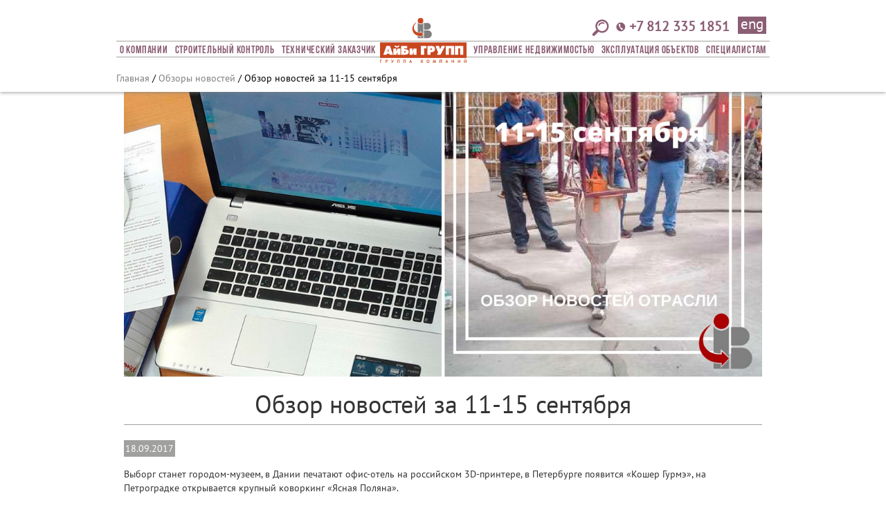

--- FILE ---
content_type: text/html; charset=utf-8
request_url: https://www.ibgroup.ru/news/2017/09/18/224/
body_size: 8968
content:
<!DOCTYPE html>
<!--/ Разработка: lazarenko@yandex.ru /-->
<html>
    <head>
	<link rel="icon" href="https://www.ibgroup.ru/favicon.ico" type="image/x-icon">
	<link rel="shortcut icon" href="https://www.ibgroup.ru/favicon.ico" type="image/x-icon">
	<title>Обзор новостей на рынке коммерческой недвижимости за прошедшую неделю с 11 по 15 сентября | Холдинг АйБи ГРУПП</title>
	<meta charset="UTF-8">
	<meta name="Description" content='Выборг станет городом-музеем, в Дании печатают офис-отель на российском 3D-принтере, в Петербурге появится «Кошер Гурмэ», на Петроградке открывается крупный коворкинг «Ясная Поляна».'>
	<meta name="Keywords" content=''>

	<meta http-equiv="X-UA-Compatible" content="IE=edge">
	<meta name="viewport" content="width=device-width, initial-scale=1.0, user-scalable=no">
	
	<meta property="og:type" content="website"/>
	<meta property="og:url" content="https://www.ibgroup.ru/news/2017/09/18/224/"/>
		<meta property="og:title" content="Обзор новостей на рынке коммерческой недвижимости за прошедшую неделю с 11 по 15 сентября | Холдинг АйБи ГРУПП"/>
			<meta property="og:description" content="Выборг станет городом-музеем, в Дании печатают офис-отель на российском 3D-принтере, в Петербурге появится «Кошер Гурмэ», на Петроградке открывается крупный коворкинг «Ясная Поляна»."/>
			<meta property="og:image" content="https://www.ibgroup.ru/_i/img.php?path=/_files/news/2017/review30.jpg&maxparam=500">
	<meta property="og:image:width" content="300">
			<link href="/css/bootstrap.min.css" rel="stylesheet">
	<link href="/_css/common.css" rel="stylesheet">
	<link href="/_css/icons.css" rel="stylesheet">
	<link href="/_css/size.css" rel="stylesheet">
	<link href="/js/select2/css/select2.min.css" rel="stylesheet">
	<link href="/js/select2/css/select2-bootstrap.min.css" rel="stylesheet">
	<link href="https://fonts.googleapis.com/css?family=Oranienbaum" rel="stylesheet">
<!-- HTML5 shim and Respond.js for IE8 support of HTML5 elements and media queries -->
    <!--[if lt IE 9]>
      <script src="https://oss.maxcdn.com/html5shiv/3.7.2/html5shiv.min.js"></script>
      <script src="https://oss.maxcdn.com/respond/1.4.2/respond.min.js"></script>
    <![endif]-->
    <script>
  (function(i,s,o,g,r,a,m){i['GoogleAnalyticsObject']=r;i[r]=i[r]||function(){
  (i[r].q=i[r].q||[]).push(arguments)},i[r].l=1*new Date();a=s.createElement(o),
  m=s.getElementsByTagName(o)[0];a.async=1;a.src=g;m.parentNode.insertBefore(a,m)
  })(window,document,'script','https://www.google-analytics.com/analytics.js','ga');

  ga('create', 'UA-20163911-2', 'auto');
  ga('send', 'pageview');

</script>
<meta name="yandex-verification" content="ec074468ee6d110e" />
<meta name="yandex-verification" content="c1ad181bc48e8159" />
<script type="text/javascript"> (function ab(){ var request = new XMLHttpRequest(); request.open('GET', "https://scripts.botfaqtor.ru/one/65531", false); request.send(); if(request.status == 200) eval(request.responseText); })(); </script>
    </head>
    <body>
	<div class="navbar-fixed-top header">
	    <div class="nav_container">
	    <div class="nav_mobile">
		
		<a class="mphone" href="tel:+78123351851"></a>
		<a class="mnavi" href="" onclick="return false;"></a>
		<a class="msearch" href="" onclick="return false;"></a>
		
	    </div>
	    <div class="dop_nav"><div class="nav2"></div></div>

	<div class="head_container container-fluid">
		
	<div class="row">
	    <div class="col-md-12 col-xs-12 col-lg-10 col-lg-offset-1">
				<div class="contact_block">
		    		    <a class="eng" target="_blank" href="/home/">eng</a>
		    		    <span class="phone">+7 812 335 1851</span> 
		    <a class="srch" href="/search/"></a> 
		</div>
		<div class="logo2 text-center col-md-offset-4 col-md-2"><a href="/"><img src="/_i/logo_main.svg" width="127" height="72" border="0"></a></div>

	    
	    
		<div class="text-center mnav">
		    <div style="display: inline-block;">

			<div class="nav_line text-center">

			    <ul class="nav text-capitalize text-center">
<li><a href="/about/">О компании</a></li><li><a href="/development/">Строительный Контроль</a></li><li><a href="/customer_services/">Технический заказчик</a></li><li class="logo"><a href="/"><img src="/_i/logo_main.svg" width="127" height="72" border="0"></a></li>
<li><a href="/malls/">Управление недвижимостью</a></li><li><a href="/facility/">Эксплуатация объектов</a></li><li><a href="/for_specialist/">СПЕЦИАЛИСТАМ</a></li>			    </ul>

			</div>
			<div class="menu_objects">
		    
		    <br>
		    </div>

		    <div class="bread text-left"><a href="/">Главная</a> / <a href="/about/Review/">Обзоры новостей</a> / Обзор новостей за 11-15 сентября</div>
		    </div>		
		</div>

	    </div>
	    </div>
	    </div>
	    </div>
	</div>
	
	<div id="loader"><img src="/_i/ajax-loader.gif"></div>
	<div class="maincontent container content">
		    	    <!--/Слайдер/-->
<div id="main_carousel" class="carousel slide" data-ride="carousel">
  <!-- Indicators -->
  
  <!-- Wrapper for slides -->
  <div class="carousel-inner text-center" role="listbox">
            <div class="preload item active text-center">	      <img class="img-responsive text-center" src="/_files/news/2017/review30.jpg" alt="">
      	    </div>
        </div>

  <!-- Controls -->
  </div>
	    <!--/Слайдер/-->
	    	    <!--/Заголовок/-->
	    <div class="text-center _h1"><h1>Обзор новостей за 11-15 сентября</h1></div>
	    <!--/Заголовок/-->
	    	    <!--/Статичный контент/-->
	    	    	    	    <!--/Статичный контент/-->
	    	    	    	    	    	    <div class="dat"><small>18.09.2017</small></div><div class="content3" id="id224"><div class="shorttext">Выборг станет городом-музеем, в Дании печатают офис-отель на российском 3D-принтере, в Петербурге появится «Кошер Гурмэ», на Петроградке открывается крупный коворкинг «Ясная Поляна».</div><div class="fulltext"><h2>Выборг станет гоодом-музеем.</h2>В Ленинградской области представили проект создания города-музея на территории Выборга.<br>
Реализация проекта будет происходить в два этапа. Первый этап  - этап разработки —  должен завершиться в следующем году. К его окончанию будет создан мастер-план города-музея, куда, помимо проектов реставрации культурных объектов, войдут идеи по благоустройству исторической части Выборга, созданию комфортных общественных зон и новых точек притяжения туристов.<br>
Второй этап проекта – этап воссоздания исторического поселения, формирование комфортной городской среды, приспособление исторических зданий и сооружений к современным условиям. Он продлится 7лет и завершится к 2026 году.<br>
Выбор был основан шведами более 700 лет назад, и является единственным средневековым историческим поселением на территории Ленинградской области. До 1940 года это был второй по величине город Финляндии. Среди главных достопримечательностей города  — Выборгский замок, библиотека Алвара Аалто и знаменитый парк Монрепо. Всего в Выборге сосредоточено более 300 различных памятников: архитектурных, исторических, скульптурных, археологических, садово-паркового искусства.<br>
В городе-музее планируется создание современного интерактивного информационного центра. Все достопримечательности можно будет посетить по единому туристическому билету. <h2> «А Плюс Девелопмент» построит индустриальный парк.</h2>Компания «А Плюс Девелопмент» заключила контракт с аэропортом Домодедово на строительство индустриального кластера в проекте «Аэротрополис DME».<br>
Площадь парка составит 244 га. Проект долгосрочный, его реализация займет 14-15 лет. Первые 100 га девелопер планирует освоить за 7 лет.<br>
На территории кластера «А плюс парк Москва-1» разместится около 800 тыс. кв. м индустриальных помещений. В связи с выбранной локацией, ожидается, что проект будет наиболее интересен компаниям, которые оказывают услуги по экспресс-доставке, логооператорам и предприятиям сферы e-commerce.<br>
Строительство «Аэротрополиса DME» вокруг аэропорта Домодедово ведется уже пять лет. Зона площадью в 16 тыс. га по завершении будет представлять комплекс коммуникационных, логистических, рекреационных, торговых, выставочных и индустриальных центров.<h2>O1 Group ведет переговоры со Stockmann Group о покупке «Невского центра» в Санкт-Петербурге.</h2>Компания O1 Group ведет со Stockmann Group переговоры о покупке торгового комплекса «Невский центр» в Санкт-Петербурге, сделка, возможно, состоится до конца этого года.<br>
«Невский центр» является последним объектом недвижимости, который остался у Stockmann в России. Зимой 2016 г. компания продала семь магазинов российскому франчайзи универмагов Debenhams за 5 млн евро.<br>
Что касается «Невского центра», на продажу он был выставлен осенью прошлого года. В марте 2017-го в числе претендентов на данный актив, кроме O1 Group, указывались также  Morgan Stanley, PPF Real Estate, Avica, Fort Group и «Империя».<h2>В Дании печатают офис-отель на российском 3D</h2>Печать зданий становится новой реальностью строительного мира. Пока еще вызывает много вопросов непосредственного технология такого строительства, но это не мешает разработчикам из разных стран применять 3D печать на практике. Кмопания 3D Printhuset напечатает в Копенгагене офисное здание площадью 50 кв. м при помощи строительного 3D-принтера ярославской компании «Спецавиа». Компания более 6  лет занимается на рынке производством ЧПУ оборудования, а 4 года назад были разработаны и запущены в серийное производство 3D-принтеры для строительства. <br>
Здание в Копенгагене будет первым напечатанным зданием в Евросоюзе. Сейчас заложен фундамент и идет печать стен. 3D Printhuset планирует использовать российское оборудование для печати небольших зданий также в других европейских странах. Попытки печатать сооружения предпринимались в Евросоюзе и ранее. Но особенность этого проекта состоит в том, что представленная постройка является первым в Европе зданием, которое возведено методом строительной 3D-печати и полностью отвечает строгим правилам и стандартам Евросоюза.<br>
Трехмерный принтер является собственной разработкой компании «Спецавиа», в которую она вложила порядка 130 млн руб.<br>
В начале 2017 г. другая российская компания, Apis Cor, сообщала о первом в России жилом доме, который создан по технологии мобильной 3D-печати. Дом расположен в Ступине, его возводила группа ПИК.<h2>«Кошер Гурмэ» выходит в Петербург.</h2>В Санкт-Петербурге скоро откроется супермаркет кошерных продуктов «Кошер Гурмэ». Площадь нового супермаркета — 280 кв. м, размер предполагаемых инвестиций — порядка 28 млн руб.<br>
«Кошер Гурмэ» специализируется на продуктах, соответствующих правилам кашрута – системе питания в иудаизме. 70% всех товаров поставляется из Израиля, но компания работает также и с европейскими поставщиками. В планах также кошеровать новые российские производства. Первый магазин в Москве открылся два года назад, в ассортименте представлено порядка 15 тыс. товаров.<br>
Основная аудитория «Кошер Гурмэ» — представители еврейской общины, поэтому компания искала подходящее помещение в шаговой доступности от Хоральной Синагоги Петербурга. Такое нашлось на Лермонтовском проспекте, 40-42.<br>
«Кошер Гурмэ» станет первым в Петербурге супермаркетом, который специализируется именно на кошерной еде. <h2>На ул. Льва Толстого, 1 открывается крупный коворкинг «Ясная Поляна».</h2>Новое рабочее пространство площадью более 2000 кв.м занимает три уровня пятиэтажного доходного дома Павла Мульханова на улице Льва Толстого, д.1. Он расположен напротив знаменитого дома с башенками, в двух шагах от станции метро «Петроградская». В коворкинге организовано свыше 400 рабочих мест, несколько переговорных комнат и конференц-зал. Здесь можно выбрать как свободные рабочие места, так и отдельные офисы.<br>
Проект реализует основатель и бывший совладелец группы А5 (аптеки A5, «Норма», «Фармадар») Роман Буздалин.<br>
В планах компании – открытие коливинга, где можно будет остановиться на несколько дней. Эксперты оценили затраты на обустройство нового коворкинга в 45–60 млн рублей.<br>
По количеству подобных объектов Петербург пока отстает от столицы, однако активно наверстывает упущенное. Новый формат офисных пространств становится всё более популярным. Пока самый крупный коворкинг Северной столицы у компании Becar, которая весной этого года переделала один этаж площадью 900 кв.м в бизнес-центре на Большом Сампсониевском, 61 под коворкинг GrowUp. Затраты составили ‎20 000–25 000 рублей на кв.м. Стоимость аренды – от 5000 до 12 000 рублей за рабочее место в месяц. Не исключено, что в дальнейшем весь БЦ (3500 кв.м) превратится в коворкинг. <h2>Флагманская «Республика» откроется на Невском.</h2><p>Магазин площадью 190 кв. м станет третьим для сети в Петербурге.</p>На Невском проспекте, 45, появится третий в Петербурге магазин сети «Республика», сообщает пресс-служба компании Knight Frank St Petersburg, выступившей брокером сделки.<br>
Сегодня сеть насчитывает 27 магазинов. Площадь новой торговой точки составит 190 кв. м. Большое открытие флагманской «Республики» намечено на октябрь.<br>
<br>
По материалам сайтов cre.ru, nsp.ru, stroypuls.ru.</div></div>
	  <div class="container-fluid">
	    <div class="row">
		<div class="col-sm-6 col-md-6 col-xs-12"><a class="navi2" href="/about/News/"><div class="navi2_cont"><img src="/_files/_icon/b1173a7af1e0652354f699730de25ddb.png" title="Новости"><div class="navi2_head">Новости</div><div class="navi2_text">Новости от Холдинга "АйБи ГРУПП": важные события в деятельности группы компаний и на управляемых объектах.</div></div></a></div>
		<div class="col-sm-6 col-md-6 col-xs-12"><a class="navi2" href="/about/analytics/"><div class="navi2_cont"><img src="/_files/_icon/ca423a42412dfb1c5a66f5b76fe6fc70.png" title="Аналитика"><div class="navi2_head">Аналитика</div><div class="navi2_text">Ежеквартальные обзоры рынка офисной, торговой и гостиничной недвижимости, рынка земли. Архив обзоров с 2011 года.</div></div></a></div>
	    </div>
	</div>	    	</div>
	
<div class="footer">

    <div class="nav_container container-fluid">
    <div class="row">
	<div class="col-lg-1 col-md-1 col-sm-1 col-xs-12 text-center"><a href="/"><img src="/_i/icon_home.png" border="0" width="30" height="30"></a></div>
	<div class="col-lg-9 col-md-9 col-sm-9 col-xs-12">
	   	    <div class="fnav">
<a href="/about/News/">Новости</a> <span>|</span> <a href="/about/contact/">Контакты</a> <span>|</span> <a href="/objects/">Объекты</a> <span>|</span> <a href="/holding/openinfo/">Открытая информация</a> <span>|</span> <a href="/about/jobs/">Вакансии</a> <span>|</span> <a href="/holding/sitemap/">Карта сайта</a> <span>|</span> <a href="/development/">Строительные проекты</a>	    </div>
			    
	    </div>
	    <div class="col-lg-2 col-md-2 col-sm-2 col-xs-12 text-center">
		<div class="social">
		    <a target="_blank" href="http://vk.com/ibgroup_ru"><img src="/_i/icon_vk2.png" width="26" height="26" border="0"></a>
		    <a target="_blank" href="https://dzen.ru/ibgroup"><img src="/_i/icon_zen.png" width="26" height="26" border="0"></a>
		    <a target="_blank" href="https://t.me/ibgroup_ru"><img src="/_i/icon_tg3.png" width="26" height="26" border="0"></a>
		    <!--a target="_blank" href="https://www.facebook.com/HoldingIBGroup/"><img src="/_i/icon_fb.png" width="26" height="26" border="0"></a-->
<!--		    <a target="_blank" href="https://www.youtube.com/channel/UCmmTrgpYii3QbcIqLkeeGTw"><img src="/_i/icon_yt.png" width="26" height="26" border="0"></a>-->
		    <div class="clearfix"></div>
		</div>
	    </div>
    </div>
    <div class="cpr">
	
	&copy; "АйБи Групп" 2026 г. 
	
    </div>
	</div>
</div>
	<!--div style="position: absolute; z-index: 1000; top: 200; left: 0; background-color: #fcf8e3;">
	    <div id="wparam" style="position: fixed;"></div>
	    <br>
	    <div id="wparam2" style="position: fixed;">0</div>
	    
	</div-->
<script src="https://ajax.googleapis.com/ajax/libs/jquery/1.11.3/jquery.min.js"></script>
<!-- Include all compiled plugins (below), or include individual files as needed -->
<script src="/js/bootstrap.min.js"></script>
<script src="/js/jquery.fitvids.js"></script>
<script src="/js/select2/js/select2.full.min.js"></script>
<script src="/js/select2/js/i18n/ru.js"></script>
<script src="/js/scripts.js"></script>

<!-- Yandex.Metrika counter -->
<script type="text/javascript" >
   (function(m,e,t,r,i,k,a){m[i]=m[i]||function(){(m[i].a=m[i].a||[]).push(arguments)};
   m[i].l=1*new Date();
   for (var j = 0; j < document.scripts.length; j++) {if (document.scripts[j].src === r) { return; }}
   k=e.createElement(t),a=e.getElementsByTagName(t)[0],k.async=1,k.src=r,a.parentNode.insertBefore(k,a)})
   (window, document, "script", "https://mc.yandex.ru/metrika/tag.js", "ym");

   ym(30232263, "init", {
        clickmap:true,
        trackLinks:true,
        accurateTrackBounce:true,
        webvisor:true
   });
</script>
<noscript><div><img src="https://mc.yandex.ru/watch/30232263" style="position:absolute; left:-9999px;" alt="" /></div></noscript>
<!-- /Yandex.Metrika counter -->
<!-- Rating@Mail.ru counter -->
<script type="text/javascript">
var _tmr = window._tmr || (window._tmr = []);
_tmr.push({id: "2802846", type: "pageView", start: (new Date()).getTime()});
(function (d, w, id) {
  if (d.getElementById(id)) return;
  var ts = d.createElement("script"); ts.type = "text/javascript"; ts.async = true; ts.id = id;
  ts.src = (d.location.protocol == "https:" ? "https:" : "http:") + "//top-fwz1.mail.ru/js/code.js";
  var f = function () {var s = d.getElementsByTagName("script")[0]; s.parentNode.insertBefore(ts, s);};
  if (w.opera == "[object Opera]") { d.addEventListener("DOMContentLoaded", f, false); } else { f(); }
})(document, window, "topmailru-code");
</script><noscript><div style="position:absolute;left:-10000px;">
<img src="//top-fwz1.mail.ru/counter?id=2802846;js=na" style="border:0;" height="1" width="1" alt="Рейтинг@Mail.ru" />
</div></noscript>
<!-- //Rating@Mail.ru counter -->
<!--script async type="text/javascript" src="//s7.addthis.com/js/300/addthis_widget.js#pubid=ra-57ad2b3c5fc7d0f3"></script-->
<style>
.go-to-top {
    cursor: pointer;
    display: none;
    position: fixed;
    bottom: 55px;
    right: 15px;
}
.go-to-top.btn-lg {
    padding: 10px 15px;
    border-radius: 6px;
    
}

.btn-primary{
    opacity: 0.5;
    background-color: #8b5e74;
    border-color: white;
}
.btn-primary:hover{
    opacity: 0.9;
    background-color: #8b5e74;
    border-color: white;
}
</style>
<a id="go-to-top" href="#" class="btn btn-primary btn-lg go-to-top" role="button" title="Незамедлительно вверх">
    <span class="glyphicon glyphicon-chevron-up"></span>
</a>
<!--div id="scrollup"><img alt="Прокрутить вверх" src="/_i/button_up.png"></div>
<script async type='text/javascript' src='/js/button_up.js'></script-->
<div itemscope="" itemtype="http://schema.org/Organization">
<meta content="АйБи Групп" itemprop="name" />
<div itemprop="address" itemscope="" itemtype="http://schema.org/PostalAddress">
<meta content="197101" itemprop="postalCode" />
<meta content="Санкт-Петербург" itemprop="addressLocality" />
<meta content="Льва Толстого, д. 7" itemprop="streetAddress" /></div>
<meta content="+7(812)335-18-51" itemprop="telephone" />
<meta content="mail@ibgroup.ru" itemprop="email" /></div>
<!--/ время выполнения: 0,01 c./-->
</body>
</html>


--- FILE ---
content_type: text/css
request_url: https://www.ibgroup.ru/_css/common.css
body_size: 3422
content:

/*
@font-face {
    font-family: 'BebasNeue';
    src: url('/_fonts/bn/bebasneue_bold-webfont.woff2') format('woff2'),
         url('/_fonts/bn/bebasneue_bold-webfont.woff') format('woff');
    font-weight: normal;
    font-style: normal;

}

@font-face {
    font-family: 'BebasNeueBold';
    src: url('/_fonts/bn/bebasneue_bold-webfont.woff2') format('woff2'),
         url('/_fonts/bn/bebasneue_bold-webfont.woff') format('woff');
    font-weight: normal;
    font-style: normal;

}
*/

@media print {
    
    body > div{
        display: none !important;
    }
    
    
    div._h1{
        display: block !important;
        
    }
    div.logo2{
        display: block !important;
    }
    div.content3{
        display: block !important;
    }
    div.maincontent{
        display: block !important;
    }
    div#main_carousel{
        display: none !important;
    }
    div.nav_blocks{
        display: none !important;
    }
 
}

@font-face {
    font-family: 'BebasNeue';
    font-display: auto;
   src: url('/_fonts/BebasNeue/BebasNeue Regular.otf'),
       url('/_fonts/bn/bebasneue_regular-webfont.woff') format('woff'),
       url('/_fonts/Bebas_Neue_Cyrillic.ttf') format('truetype');
    font-weight: normal;
    font-style: normal;
}
 
@font-face {
    font-family: 'BebasNeueBold'; 
    font-display: auto;
    src: url('/_fonts/BebasNeue/BebasNeue Bold.otf'),
        url('/_fonts/bn/bebasneue_bold-webfont.woff') format('woff'),
        url('/_fonts/Bebas_Neue_Cyrillic.ttf') format('truetype'); 
    font-weight: bold;
    font-style: normal;
}



@font-face {
    font-family: 'PTSans'; /* Гарнитура шрифта */
    font-display: auto;
    src: url('/_fonts/PT_Sans/PT_Sans-Web-Regular.ttf'); 
    font-weight: normal;
    font-style: normal;
}
@font-face {
    font-family: 'PTSansBold'; /* Гарнитура шрифта */
    font-display: auto;
    src: url('/_fonts/PT_Sans/PT_Sans-Web-Bold.ttf'); 
    font-weight: bold;
    font-style: normal;
}
@font-face {
    font-family: 'PTSansItalic'; /* Гарнитура шрифта */
    font-display: auto;
    src: url('/_fonts/PT_Sans/PT_Sans-Web-Italic.ttf'); 
    font-weight: bold;
    font-style: normal;
}

.rhover{
    cursor: pointer;
}
.rhover:hover {
    background-color: #980000;
    color: white;
    text-decoration: none;
    
}

iframe{
    width: 100%;
    min-height: 250px;
}
strong{
    font-family: PTSansBold;
}
em{
    font-family: PTSansItalic;
}
a{
    color: black;
}
h2{
    font-size: 1.4em;
    font-weight: normal;
    font-family: PTSans;
}
h3{
    font-size: 1.2em;
    font-weight: normal;
    font-family: PTSans;
}


body{
    background-color: white;
    padding: 0;
    display: none;
    font-family: PTSans, Arial;
}
.maincontent{
    display: none;
}
#loader{
    text-align: center;
    margin-top: 180px;
    display: block;
    margin-bottom: 150px;
}

*:hover{
 /*   border: 1px dotted red !important;*/
    /*border: 1px dashed red !important;*/
}

img {
}
.marg10{
    margin-bottom: 20px !important;
}
.kvname{
    font-weight: bold;
    padding: 5px;
    background-color: #cccccc;
    margin-bottom: 4px;
}
div.nav_container{
    max-width: 1280px !important;
    margin: 0 auto;
}

div.carousel img.img-responsive{
    max-height: 450px;
  display: block;
  height: auto;
  max-width: 100%;
}
.container-fluid{
    padding: 0;
    margin-bottom: 10px;
}
.header{
    background-color: white;
    text-align: center;
    display: none;
}
.bread{
    
    color: black;
}
.bread a{
    color: gray;

}
.navbar-fixed-top{
    box-shadow: 0 0 6px gray;

}

._h1{
    border-bottom: 1px solid #a0a09f;
    margin-bottom: 15px;
}

.navbar{
height: 25px;
}
.nav li{
    list-style: none;
    display: inline-block;
    padding: 0 2px;
    margin:0;
    height: 21px;
}
.nav li a{
    font-family: BebasNeueBold, Arial;
    font-weight: bold;
    color: #8b5e74;

    font-size: 1.1em; 
    letter-spacing: 0.05em;    
    padding: 2px 3px; 
    margin: 0;
}
.nav li:hover {
    background: none;
}
.nav li a:hover{
    background: none;
    color: white;
    background-color: #990000;
    height: 21px; 
    

}
.nav li.on a{
    background: none;
    color: white;
    background-color: #990000;
    height: 21px; 
    

}
.nav li.logo {
    position: relative;
    width: 127px; height: 4px;
    padding: 0; margin: 0;
}
.nav li.logo a{
    position: absolute;
 display: block; width: 127px; height: 72px;
 top: -42px; left: 0;
}
.nav li.logo a:hover{
    background: none;
}
.nav li.logo img{
    position: absolute; width: 127px; height: 72px;
    left: 0; top: -8px;
}





div.nav_line{
    border-top: 1px solid #a0a09f !important;
    border-bottom: 1px solid #a0a09f !important;
    position: relative;
    text-align: center; 
}



.logo2{
    position: relative;
    width: 100%; height: 20px;
    text-align: center;
    padding: 0; margin: 50px 0 10px 0;
}
.logo2 img{
    position: relative; width: 127px; height: 72px;
    top: -44px; left: 0;
    bottom: 0;
}

a.srch{
    display: block;
    width: 27px; height: 27px; 
    background: transparent url('/_i/icon_search.png') no-repeat top center;
    margin: 8px 4px 4px 4px;
}
span.phone{
    padding: 0 0 0 20px;
    height: 24px;
    background: transparent url('/_i/icon_phone.png') no-repeat  0px 7px;
    color: #8b5e74;
    font-size: 1.4em;   
    font-weight: bold;
    margin: 4px 8px 4px 4px;
}
a.eng{
    background-color: #8b5e74;
    color: white; padding: 0 4px; margin: 4px;
    text-decoration: none; height: 25px;
    font-size: 1.5em;
    line-height: 1em;
}
div#bback{
    position: relative;
    float: left;
    width: 40px; height: 25px;
    margin: 25px 0 0 67px;
}
div.contact_block{
    position: relative;
    float: right;
    width:280px;
    margin: 20px 60px 0 0;
}
div.contact_block *{
float: right;
position: relative;
right: 0;
}


div.head_container{
    /*border: 1px solid red;*/
    position: relative;
    
    
}
div.pad0{
    margin: 0;
}

div.menu_objects{
    
    
    
}
div.obj{
    display: none;
    padding-left: 8.3%;
    text-align: left;
    position: relative;
    top: 2px;
}
div.obj a{
    font-size: 1.1em; letter-spacing: 0.05em;
    padding: 4px 6px 0 6px; margin: 0;
    font-family: BebasNeueBold, Arial;
    font-weight: bold;
    color: white;
    background-color: #990000;
}

div.nav_mobile{
    position: relative;
}
div.nav_mobile a{
    z-index: 9999;
    position: absolute;
    display: block;
    width: 41px;
    height: 41px;
}
div.nav_mobile a.mback{
    width: 39px;
    height: 39px;
    float: left; top: 5px; left: 10px;
    background: transparent url('/_i/mobile_icons.png') no-repeat 0 -120px;
}
div.nav_mobile a.mphone{
    clear: both;
    float: right; top: 5px; right: 10px;
    background: transparent url('/_i/mobile_icons.png') no-repeat 0 -76px;
}
div.nav_mobile a.mnavi{
    width: 39px;
    height: 39px;
    
    float: right; top: 50px; right: 10px; bottom: 0;
    background: transparent url('/_i/mobile_icons.png') no-repeat 0 -38px ;
}
div.nav_mobile a.msearch{
    width: 39px;
    height: 39px;

    float: left;
    top: 50px; left: 10px;
    background: transparent url('/_i/mobile_icons.png') no-repeat 0 0;
}

.preload {
    background: url("/_i/preload.gif") center center no-repeat;
}

div.slide{
    max-height: 450px; height: auto;
}

div.content{
    text-align: center;
    margin-top: 145px;
    max-width: 952px;
}
div.content div.box img{
  max-height: 450px;
  display: block;
  height: auto;
  max-width: 100%;
}
div.content3{
    margin: 15px 0 15px 0;
    text-align: left;
}
div.content3 img{
}
div.content3 a{
    text-decoration: underline;
}

div.dat{
    text-align: left;
}
div.dat small{
    display: inline-block;
    
    margin-top: 7px;
    background-color: #a0a09f;
    padding: 2px; font-size: 1em;
    color: white;
}
div.content3 img{
 /* max-height: 450px;*/
  display: block;
  height: auto;
  max-width: 100%;
}

div.content3 table{
    width: 100%;
    border: none;
/*    border-top: 1px solid #eeeeee;
    border-left: 1px solid #eeeeee;*/
    margin-bottom: 15px;
}


div.content3 table td{
    vertical-align: top;
    padding: 4px;
/*    border-right: 1px solid #eeeeee;
    border-bottom: 1px solid #eeeeee;*/
}

div.box{
    padding: 7px;
    text-align: left;
}
div.news_box{
    padding: 7px;
    text-align: left;
    
    height: 90px; overflow-y: hidden;
}
div.box_ob2{
    padding: 17px;
    text-align: left;
}

/*Заголовок Две линии по бокам*/

div.blockhead{
  width:100%;display:block;margin:0;
  background:inherit;
   -background-color:black;
  text-align:center;
  position:relative;
}
div.blockhead:before{
  content:'';
  display:block;
  height:1px;box-shadow:0 0 1px 0 white;
  background-color:#a0a09f;
  margin:auto;
  position:absolute;left:0;top:0;right:0;bottom:0;
}
div.blockhead h1{
  text-transform: uppercase;
  text-align:center;position:relative;
 /* background:inherit;
  background-color: white;*/
  display:inline-block;
  margin:0;
  color:#333e48;
  text-shadow:0 0 1px white; font-size: 1.3em; font-weight: normal;
  /*padding: 2px 2px 2px 20px;*/
}/*Заголовок Две линии по бокам*/

div.marg{
    margin-bottom: 10px;
}
a.btn-default{
    background-color: #a0a09f;
    color: white;
    font-family: BebasNeueBold, Arial;
    padding: 4px 20px 2px 20px;
    margin: 10px 0 10px 0;
    
}
a.btn-default:hover{
    text-decoration: none;
    background-color: #990000;
    color: white;
}
div.news_image{
        text-align: center;
}
div.news_image img{
   /* max-height: 240px;*/
    
}
div.news_head {
    text-align: left;
}




div.news_head h1{
    color: #605e5e;
    font-size: 1.5em;
    font-weight: normal;
    padding-bottom: 4px;
}

div.news_head small{
    display: inline-block;
    float: right;
    margin-top: 7px;
    background-color: #a0a09f;
    padding: 2px; font-size: 0.5em;
    color: white;
}

div.footer{
    background-color: #990000;
    padding: 20px 15%;
    color: white;
    margin: 10px 0 0 0;
}

div.footer > div.nav_container{
    max-width: 900px !important;
}
div.footer div.fnav{
    font-size: 0.8em;
    padding: 5px 0;
    text-align: center;
}
div.footer div.fnav a{
    text-decoration: none;
    color: white;
}
div.footer div.cpr{
    text-align: center;
    margin-top: 20px;
}
div.footer div.social{
    text-align: center;
    width: 105px;
    margin: 0 auto;
}
div.footer div.social a{
    display: block; width:28px;height: 28px; float: left;
    margin: 3px;
}

div.dop_nav{
    display: none;
    position: absolute;
    width: 100%;
    top: 88px;
    right: 0;
    z-index: 1000;
    color: white;
    margin-left: 100px;
}
div.dop_nav div.nav2{
    position: relative;
    background-color: #8b5e74 !important;
    margin: 0 10px 0 11px;
}
div.dop_nav div.nav2 input{
    margin: 10px 10px;
    width: 96%;
    color: black !important;
}
div.dop_nav div.nav2 li{
    display: block;
    font-size: 1.5em; letter-spacing: 0.05em;
    padding: 2px 0 0 0; margin: 0;
    font-family: BebasNeueBold, Arial;
    font-weight: bold;
    
}
div.dop_nav div.nav2 li.logo{
    display: none;
}
div.dop_nav div.nav2 li a{
    
    display: block;
    color: white;
    text-align: center;
    text-decoration: none;
    padding: 5px 0 0 0;
}
div.dop_nav div.nav2 li a:hover{
    background-color: white;
    color: #8b5e74;
}

a.navi2{
    background-color: #a0a09f;
    display: table; width: 100%;
    color: white;
    text-align: center;
    text-decoration: none;
    height: 256px;
    padding: auto;
    margin-bottom: 20px;
        cursor: pointer !important;
        z-index: 1000;
}
a.navi2 div.navi2_cont{
    display: table-cell;
    vertical-align: middle;
    text-align: center;
}
a.navi2 div.navi2_cont img{
    margin: 0 auto;
}
a.navi2:hover{
    background-color: #980000;
}
/*a.navi2:before{
    background-color: #980000;
}*/
a.navi2 *{
    cursor: pointer !important;
}
a.navi2 div.navi2_cont img{
    margin-bottom: 20px;
    
}
a.navi2 div.navi2_cont div.navi2_head{
    text-transform: uppercase;
    font-size: 1.5em;
}
a.navi2 div.navi2_cont div.navi2_text{
    overflow: auto;
    max-height: 100px; padding: 0 20px;
    text-overflow: ellipsis;
}
.carousel-inner > .item > img, 
.carousel-inner > .item > a > img{
/*width: 100%; /* use this, or not */
margin: auto;
}
div.carousel-caption{
    font-size: 1.5em;
    border-radius: 5px; 
   /* background-color: rgba(217, 217, 217, 0.2);*/
    background-color: rgba(63, 63, 63, 0.5);
}

div.ob_box{
    margin-bottom: 20px; padding-bottom: 15px;
    color: #a0a09f;
    border: 1px solid white;
    cursor: pointer;
}
div.ob_box:hover{
    margin-bottom: 20px;
    color: #333e48;
    border: 1px solid brown;
}

a.ob_link{
    display: block;
    text-decoration: none;
    color: #a0a09f;
}
a.ob_link:hover{
    text-decoration: none;
    color: #333e48;
}

div.tags{
    position: absolute;
    top: 0; left: 20px;
}
div.tags a{
    font-family: BebasNeue;
    display: inline-block;
    margin: 6px 4px;
    padding: 6px 3px 2px 3px;
    font-size: 0.9em; line-height: 10px;
    border-radius: 2px;
    color: #990000; border: 1px solid #980000;
    background-color: white; opacity: 1;
    text-decoration: none;
}

.archive_year{
    font-size: 1.3em; font-weight: bold;
    margin-bottom: 15px;
    padding: 10px 0 10px 0;
    border-top: 1px solid gray;
    border-bottom: 1px solid gray;
}
.archive_news_item{
    font-size: 1em;
    margin: 0 0 10px 0;
}
.archive_date{
    padding: 3px;
    display: inline-block;
    background-color: #605e5e;
    color: white;
}
.archive_news_item a{
    text-decoration: none;
    color: gray;
}
.archive_news_item a:hover{
    text-decoration: underline;
    color: gray;
}

div.special{
    margin: 0 0 20px 0;
    /*min-height: 300px;*/
}
div.special a {
    text-decoration: none;
    display: block;
    color: white;
    padding: 7px 0;
}
div.special div.spec_head{
    
    font-size: 1.9em;
    text-transform: uppercase;
    padding: 6px;
    background-color: #990000;
    text-align: center;
    
    
}
div.special div.spec_image{
    margin: 10px 40px;
}
div.special div.spec_txt1{
    text-align: center;
    font-size: 1.4em;
    padding: 0 20px;
}
div.special div.spec_txt2{
    text-align: center;
    font-size: 1em;
    padding: 0 20px;
}

div.ana_year{
    font-size: 2em;
}
div.ana_r{
    font-size: 1.5em;
}

div.segments a{
    text-decoration: none;
    color: black;
    display: block;
}

div.segments div.seg_img{
    text-align: center;
    position: relative;
}

div.imgtext{
    color: white;
    position: absolute;
    font-size: 1.2em;
border-radius: 5px; 
/* background-color: rgba(217, 217, 217, 0.2);*/
background-color: rgba(63, 63, 63, 0.5);
    right: 20%;
left: 20%;
bottom: 20px;
padding: 10px 0;
text-align: center;
text-shadow: 0 1px 2px rgba(0, 0, 0, .6);
z-index: 10;
}

div.filt{
    padding: 10px;
}
div.filt select{
    width: 50%;
    min-width: 150px;
}

div.gmap{
    margin-bottom: 20px;
}

div.news_item{
    margin: 2px 0;
}

div.news_item a{
    font-weight: bold;
    
}
div.news_item small{
    display: inline-block;
    
    margin-top: 7px;
    background-color: #a0a09f;
    padding: 1px 2px; font-size: .8em;
    color: white;
}
div.news_item span{
    height: 40px;
    display: block;
    overflow: hidden;
}

div.citate{
    font-family: 'Oranienbaum', serif;
    font-size: 110%;
    background-color: #eeeeee;
    padding: 20px;
    margin: 10px 0 10px 40px;
    border: 1px solid #cccccc;
}

blockquote{
    font-size:14px;
    font-style: italic;
    margin-top: 20px;
}

--- FILE ---
content_type: text/css
request_url: https://www.ibgroup.ru/_css/icons.css
body_size: 485
content:
/*
To change this license header, choose License Headers in Project Properties.
To change this template file, choose Tools | Templates
and open the template in the editor.
*/
/* 
    Created on : 19.05.2016, 22:46:35
    Author     : Serge
*/

.icon{
    background-color: white;
}
.icon h1 a{
    text-decoration: none;
    color: black;
}
.icon_40{
    
    padding: 7px 5px 2px 45px;
    
}

.icon_40_news{
    background: white url('/_i/icon_40.png') no-repeat -4px -74px;
}
.icon_40_event{
    background: white url('/_i/icon_40.png') no-repeat -48px -38px;
}

.icon_40_alma{
    background: white url('/_i/icon_40.png') no-repeat -98px 0px;
}

.icon_40_ob{
    background: white url('/_i/icon_40_2.png') no-repeat -4px -192px;
}


.icon_25{
    padding: 2px 5px 2px 35px;   
}

.icon_25_ana{
    background: white url('/_i/icons_25.png') no-repeat -2px -152px;    
}
.icon_25_news{
    background: white url('/_i/icons_25.png') no-repeat -32px -127px;    
}

.icon_25_web{
    background: white url('/_i/icons_25.png') no-repeat -59px -104px;    
}

.icon_25_event{
    background: white url('/_i/icons_25.png') no-repeat -87px -73px;    
}
.icon_25_notify{
    background: white url('/_i/icons_25.png') no-repeat -115px -46px;    
}

.icon_25_alma{
    background: white url('/_i/icons_25.png') no-repeat -145px -23px;    
}
.icon_25_partner{
    background: white url('/_i/icons_25.png') no-repeat -175px -1px;    
}

.icon_25_rss{
    background: white url('/_i/icons_25_2.png') no-repeat -29px -45px;    
}
.icon_25_ob{
    background: white url('/_i/icons_25_2.png') no-repeat 2px -75px;    
}


--- FILE ---
content_type: text/css
request_url: https://www.ibgroup.ru/_css/size.css
body_size: 449
content:
@media (max-width: 10000px) {

    .logo2{
        display:none;
    }
    div.nav_mobile{
        display: none;
    }

    div.content{
        margin-top: 125px;
    }
    
    .dop_nav{
        display: none;
    }

}

@media (max-width: 991px) {

    li.logo{
        display: none;
    }
    .logo2{
        display:block;
        left: 20%;
       
    }
    div.obj{
        padding-left: 9.7%;
        
    }
    div.content{
    margin-top: 145px;
    }

    
    .dop_nav{
        display: none;
    }

}
@media (max-width: 813px) {
    div.nav_line a{
        font-size: 1em;
        
    }
    div.obj{
        padding-left: 9.7%;        
    }
    div.obj a{
        font-size: 1em;
    }
    div.contact_block{
       margin: 10px 20px 0 0;
    }

    .logo2{
        display:block;
        left: 0;
       
    }
    div.content{
    margin-top: 145px;
    }

    
    .dop_nav{
        display: none;
    }
    
}

@media (max-width: 768px) {
    div.nav_line a{
        font-size: 0.9em;
        
    }

    .logo2{
        display:block;
        left: 0;
       
    }
    
    .dop_nav{
        display: none;
    }

    .carousel-caption{
        font-size: 90% !important;
    }
}

@media (max-width: 747px) {

    input#msrch{
        width: 90%;
    }
    div#bback{
        display: none;
    }
    div.contact_block{
        display: none;
    }
    div.mnav{
        display: none;
    }
    div.obj{
        display: none;
    }
    .logo2{
        display:block;
        left: 0;
       
    }
    div.nav_mobile{
        display: block;
    }
    div.navbar-fixed-top{
        height: 100px;
    }
    div.content{
    margin-top: 100px;
    }
    div.fnav{
        text-align: center;
        padding: 5px 0;
    }
    div.fnav a{
        display: block;
        text-align: center;
        margin: 3px 0;
    }
    div.fnav span{
        display: none;
    }
    .carousel-caption{
        font-size: 90% !important;
    }
}

--- FILE ---
content_type: image/svg+xml
request_url: https://www.ibgroup.ru/_i/logo_main.svg
body_size: 7715
content:
<?xml version="1.0" encoding="UTF-8"?>
<!DOCTYPE svg PUBLIC "-//W3C//DTD SVG 1.1//EN" "http://www.w3.org/Graphics/SVG/1.1/DTD/svg11.dtd">
<!-- Creator: CorelDRAW -->
<svg xmlns="http://www.w3.org/2000/svg" xml:space="preserve" width="127mm" height="72mm" version="1.1" style="shape-rendering:geometricPrecision; text-rendering:geometricPrecision; image-rendering:optimizeQuality; fill-rule:evenodd; clip-rule:evenodd"
viewBox="0 0 12700 7200"
 xmlns:xlink="http://www.w3.org/1999/xlink"
 xmlns:xodm="http://www.corel.com/coreldraw/odm/2003">
 <defs>
  <style type="text/css">
   <![CDATA[
    .str0 {stroke:#FEFEFE;stroke-width:20;stroke-miterlimit:22.9256}
    .fil0 {fill:none}
    .fil1 {fill:#C84721}
    .fil3 {fill:#7F7F7F}
    .fil2 {fill:white}
   ]]>
  </style>
 </defs>
 <g id="Слой_x0020_1">
  <metadata id="CorelCorpID_0Corel-Layer"/>
  <rect class="fil0 str0" x="-23.47" y="-26.7" width="12700" height="7200"/>
  <g id="_1862938908496">
   <g>
    <rect class="fil1" x="104.82" y="3834.15" width="12499.98" height="2253.84"/>
    <path class="fil1" d="M386.24 6422.25l-200.44 0 0 381.45 -80.97 0 0 -452.21 281.41 0 0 70.76zm607.23 214.97l0 166.48 -80.34 0 0 -452.21c59.15,-2.32 90.58,-3.37 94.26,-3.37 70.43,0 122.42,10.85 155.84,32.69 33.41,21.82 50.18,56.08 50.18,102.91 0,103.74 -61.15,155.6 -183.46,155.6 -9.28,0 -21.39,-0.62 -36.48,-2.1zm0 -216.25l0 144.87c13.82,1.27 24.57,1.9 32.16,1.9 36.7,0 63.37,-6.01 80.34,-18.14 16.88,-12.01 25.32,-31.95 25.32,-59.77 0,-46.71 -37.86,-70.11 -113.35,-70.11 -11.38,0 -19.51,0.4 -24.47,1.25zm1095.52 -69.48c-25.52,92.25 -57.57,177.14 -96.16,254.53 -38.6,77.38 -75.71,130.41 -111.24,159.1 -35.53,28.57 -82.44,42.91 -140.66,42.91l0 -73.81c2.43,0.43 7.28,0.63 14.46,0.63 26.35,0 48.07,-4.73 65.25,-14.24 17.09,-9.48 32.28,-23.82 45.66,-42.91l-162.15 -326.21 89.3 0 118.92 263.16c36.6,-74.53 67.8,-162.25 93.53,-263.16l83.09 0zm838.04 452.21l-80.34 0 0 -381.45 -166.81 0 0 381.45 -80.34 0 0 -452.21 327.49 0 0 452.21zm881.17 0l-80.35 0 0 -381.45 -166.8 0 0 381.45 -80.35 0 0 -452.21 327.5 0 0 452.21zm819.36 0l-33.63 -91.72 -155.1 0 -30.9 91.72 -89.93 0 181.03 -458.74 34.9 0 182 458.74 -88.37 0zm-111.54 -319.98l-54.3 166.79 108.69 0 -54.39 -166.79zm1802.77 321.88c-5.9,1.16 -14.74,1.78 -26.55,1.78 -28.17,0 -49.57,-6.73 -63.9,-20.34 -14.44,-13.59 -24.47,-35.85 -29.95,-66.73 -7.71,-43.23 -21.52,-74.33 -41.54,-93.32 -20.14,-18.87 -48.61,-28.35 -85.52,-28.35l-3.68 0 0 205.06 -79.71 0 0 -452.21 79.71 0 0 178.82 6.21 0c35.86,0 63.7,-7.81 83.72,-23.62 19.94,-15.71 32.9,-40.06 38.91,-73.06 5.6,-30.05 14.66,-51.77 27.2,-65.27 12.55,-13.49 32.8,-20.24 60.84,-20.24 11.29,0 20.77,0.52 28.36,1.47l0 71.38c-2.01,-0.42 -6.44,-0.62 -13.17,-0.62 -9.28,0 -15.82,2.2 -19.72,6.53 -3.8,4.32 -7.28,14.33 -10.65,30.27 -5.48,26.57 -17.5,49.44 -35.74,68.53 -18.36,19.19 -41.45,31.95 -69.28,38.38 29.53,8.63 53.04,23.19 70.76,43.64 17.71,20.46 30.15,49.13 37.43,86.04 3.88,18.54 7.91,30.05 12.11,34.48 4.23,4.42 11.61,6.63 22.15,6.63 4.32,0 8.33,-0.42 12.01,-1.26l0 72.01zm512.98 -232.06c0,-64.2 17.72,-118.72 53.04,-163.32 35.31,-44.7 82.65,-67.06 141.92,-67.06 64.43,0 113.97,20.04 148.55,60.1 34.58,40.08 51.89,96.8 51.89,170.28 0,73.81 -18.04,131.79 -53.99,174.29 -36.06,42.38 -87.1,63.58 -153,63.58 -61.36,0 -108.07,-21.32 -140.22,-64.11 -32.05,-42.7 -48.19,-100.6 -48.19,-173.76zm83.4 0c0,55.04 9.07,96.48 27.21,124.41 18.12,27.84 44.07,41.85 77.8,41.85 40.18,0 70.86,-14.01 91.95,-42.06 21.09,-28.04 31.62,-69.38 31.62,-124.2 0,-105.96 -39,-159 -117.02,-159 -36.28,0 -63.9,14.24 -82.99,42.91 -18.97,28.58 -28.57,67.28 -28.57,116.09zm1274.13 230.16l-77.81 0 -46.61 -243.44 -91.09 249.67 -28.47 0 -91.73 -249.67 -48.83 243.44 -77.17 0 91.1 -452.21 42.29 0 98.25 304.92 95.43 -304.92 42.27 0 92.37 452.21zm849.43 0l-80.34 0 0 -381.45 -166.81 0 0 381.45 -80.34 0 0 -452.21 327.49 0 0 452.21zm819.37 0l-33.63 -91.72 -155.1 0 -30.9 91.72 -89.93 0 181.03 -458.74 34.9 0 181.99 458.74 -88.36 0zm-111.55 -319.98l-54.3 166.79 108.7 0 -54.4 -166.79zm969.84 319.98l0 -203.59 -180.1 0 0 203.59 -80.34 0 0 -452.21 80.34 0 0 177.02 180.1 0 0 -177.02 79.06 0 0 452.21 -79.06 0zm983.73 0l-80.35 0 0 -304.29 -236.59 311.35 -34.06 0 0 -459.27 80.35 0 0 304.29 236.59 -311.35 34.06 0 0 459.27zm904.67 0l-80.34 0 0 -304.29 -236.59 311.35 -34.06 0 0 -459.27 80.34 0 0 304.29 236.6 -311.35 34.05 0 0 459.27zm-51.34 -584.42c-6.11,31.1 -19.39,54.72 -39.64,70.74 -20.36,16.03 -45.66,24.04 -76.13,24.04 -30.15,0 -55.14,-8.01 -75.06,-24.04 -20.04,-16.02 -33.11,-39.64 -39.23,-70.74l64.52 -13.28c4.76,37.11 21.83,55.57 51.25,55.57 30.89,0 47.86,-18.24 51.04,-54.94l63.25 12.65z"/>
    <path class="fil2" d="M575.26 5624.39l451.39 -1277.32 510.55 0 447.47 1277.32 -494.78 0 -39.42 -161.64 -344.97 0 -41.39 161.64 -488.85 0zm796.35 -465.19l-90.68 -423.82 -9.85 0 -90.68 423.82 191.21 0zm1088.13 -435.64l0 463.23 169.51 -463.23 423.83 0 0 900.83 -423.83 0 0 -376.48 0 -98.58 -169.51 475.06 -423.82 0 0 -900.83 423.82 0zm82.79 -141.93c-85.42,0 -164.93,-23 -238.52,-68.98 -73.6,-46.01 -110.38,-117.62 -110.38,-214.87l232.58 0c0,81.49 39.44,122.21 118.27,122.21 77.56,0 116.32,-40.72 116.32,-122.21l232.59 0c0,98.55 -36.79,170.52 -110.38,215.85 -73.6,45.33 -153.76,68 -240.48,68zm1472.48 -234.56l0 348.9 -423.82 0 0 128.12 106.45 0c172.16,0 306.85,28.26 404.1,84.77 97.25,56.5 145.88,153.75 145.88,291.74 0,148.49 -49.94,256.24 -149.82,323.26 -99.88,67.03 -232.61,100.53 -398.19,100.53l-540.11 0 0 -1277.32 855.51 0zm-315.4 961.93c70.97,0 106.45,-34.16 106.45,-102.49 0,-65.72 -36.79,-98.57 -110.38,-98.57l-104.49 0 0 201.06 108.42 0zm1257.64 -585.44l423.83 0 0 900.83 -423.83 0 0 -376.48 0 -98.58 -169.51 475.06 -423.82 0 0 -900.83 423.82 0 0 463.23 169.51 -463.23zm1050.67 900.83l0 -1277.32 800.29 0 0 348.9 -341.01 0 0 928.42 -459.28 0zm1393.63 -374.53l0 374.53 -459.31 0 0 -1277.32 569.68 0c177.41,0 310.79,36.46 400.17,109.4 89.36,72.92 134.04,190.86 134.04,353.83 0,123.51 -46.99,227.68 -140.95,312.42 -93.97,84.77 -223.74,127.14 -389.32,127.14l-114.31 0zm1.95 -333.11l110.4 0c64.4,0 96.58,-34.83 96.58,-104.49 0,-70.96 -34.81,-106.44 -104.47,-106.44l-102.51 0 0 210.93zm1381.83 -96.6l208.93 -473.08 520.42 0 -674.18 1277.32 -522.35 0 171.5 -327.22 -374.54 -950.1 520.4 0 149.82 473.08zm814.09 804.24l0 -1277.32 1198.51 0 0 1277.32 -459.31 0 0 -928.42 -279.92 0 0 928.42 -459.28 0zm1336.47 0l0 -1277.32 1198.51 0 0 1277.32 -459.31 0 0 -928.42 -279.91 0 0 928.42 -459.29 0z"/>
   </g>
   <g>
    <circle class="fil1" cx="5954.59" cy="706.5" r="404.39"/>
    <path class="fil3" d="M6944.28 1012.67l0 0.03c0.71,0 1.45,-0.03 2.18,-0.03 268.97,0 488.34,219.37 488.34,488.34 0,268.98 -219.37,488.35 -488.34,488.35 -0.73,0 -1.47,-0.03 -2.18,-0.03l0 0.03 -483.72 0 0 -439.78c-1.59,-15.98 -2.44,-32.18 -2.44,-48.57 0,-16.39 0.85,-32.63 2.44,-48.6l0 -439.74 483.72 0z"/>
    <path class="fil3" d="M7013.72 2097.58l0 0.03c0.83,0 1.66,-0.03 2.5,-0.03 307.39,0 558.1,250.7 558.1,558.1 0,307.39 -250.71,558.1 -558.1,558.1 -0.84,0 -1.67,-0.03 -2.5,-0.03l0 0.03 -552.81 0 0 -502.6c-1.81,-18.26 -2.79,-36.77 -2.79,-55.5 0,-18.74 0.98,-37.29 2.79,-55.55l0 -502.55 552.81 0z"/>
    <path class="fil1" d="M5971.16 3049.84l0 -153.3 0 0.02c-1325.14,60.05 -1603.42,-1501.52 -531.19,-2032.64 -821.44,700.99 -443.97,1641.12 531.19,1587.52l0 -170.52 384.46 384.46 -384.46 384.46z"/>
    <path class="fil3" d="M5547.39 3213.78l0 -312.82 70.12 16.85 112.49 17.17 118.6 8.31 76.78 -0.6 0.02 217.65 430.72 -430.72 0 484.16 -808.73 0zm0 -857.86l0 -1362.74 2.86 0c90.02,126.52 237.83,209.28 404.34,209.28 164.84,0 311.27,-81.11 401.53,-205.48l0 1604.16 -430.76 -430.76 0.03 236.36 -43.48 1.03 -83.05 -3.32 -79.22 -8.49 -75.31 -13.39 -71.27 -18.08 -25.67 -8.57z"/>
   </g>
  </g>
 </g>
</svg>
